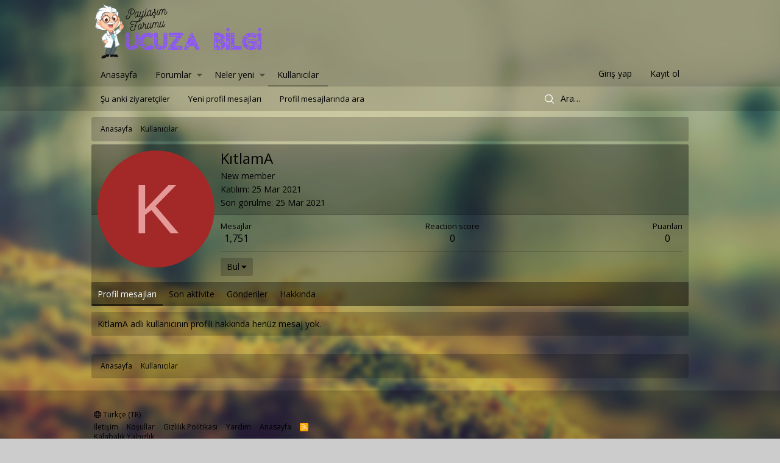

--- FILE ---
content_type: text/css; charset=utf-8
request_url: https://ucuzabilgi.com/css.php?css=public%3Amember.less%2Cpublic%3Aextra.less&s=6&l=2&d=1767816699&k=25bac0b94cac6cd73aee98b7c0a0ef75b727b0be
body_size: 1110
content:
@charset "UTF-8";

/********* public:member.less ********/
.memberHeader:before,.memberHeader:after{content:" ";display:table}.memberHeader:after{clear:both}.memberHeader-main{background:rgba(2,2,2,0.2);border-bottom:1px solid rgba(10,10,10,0.2);border-radius:2px 2px 0 0}.memberHeader-avatar{float:left;padding:10px}.memberHeader-content{padding:10px;padding-left:212px}.memberHeader-actionTop{float:right}.memberHeader-name{margin:0;margin-top:-.15em;padding:0;font-weight:400;font-size:24px;color:#020202}.memberHeader-banners,.memberHeader-blurb{margin-top:3px}.memberHeader-separator{margin:10px 0;border:none;border-top:1px solid rgba(10,10,10,0.2)}.memberHeader-stats{font-size:16px}.memberHeader-stats .pairs.pairs--row{min-width:100px}@media (max-width:650px){.memberHeader-avatar .avatar{width:96px;height:96px;font-size:58px}.memberHeader-content{padding-left:116px}}@media (max-width:480px){.memberHeader-avatar{display:block;float:none;padding-bottom:0;text-align:center}.memberHeader-avatar .avatarWrapper-update{font-size:13px}.memberHeader-content{padding-left:10px}.memberHeader-main .memberHeader-content{display:flex;flex-direction:column;padding-top:0;min-height:0;text-align:center}.memberHeader-name{text-align:center;margin-top:0}.memberHeader-actionTop{float:none;order:2;margin-top:3px}.memberHeader-buttons{text-align:center}.memberHeader-banners,.memberHeader-blurb{text-align:inherit}}.block-tabHeader.block-tabHeader--memberTabs{border-bottom:none}.memberOverviewBlocks{list-style:none;margin:0;padding:0;display:flex;flex-wrap:wrap;align-items:stretch}.memberOverviewBlocks>li{width:33.3%;max-width:100%;padding:10px 10px}@media (max-width:1150px){.memberOverviewBlocks>li{width:50%}}@media (max-width:580px){.memberOverviewBlocks>li{width:100%}}.memberOverviewBlock{display:flex;flex-direction:column}.memberOverviewBlock-list{list-style:none;margin:0;padding:0}.memberOverviewBlock-list>li{margin:6px 0}.memberOverviewBlock-seeMore{background:rgba(2,2,2,0.1);padding:3px;text-align:center;margin-top:auto}

/********* public:extra.less ********/
.itemList-itemOverlayTop{z-index:200}.js-visitorMenuBody .menu-row{padding:15px;background:rgba(2,2,2,0.95);color:#aaa}.js-visitorMenuBody .menu-row a,.js-visitorMenuBody .menu-row .pairs>dt,.js-visitorMenuBody .menu-row .pairs>dd{color:inherit}.menu .input{background:rgba(2,2,2,0.95);color:rgba(170,170,170,0.75)}.menu .input::placeholder{color:rgba(170,170,170,0.75)}.menu .fauxBlockLink-blockLink,.menu .contentRow-minor{color:#aaa}.search-area{position:relative;width:250px;max-width:100%}.search-area .menu-content{border:0;border-radius:0;background-color:transparent}.search-area .js-quickSearch-constraint{width:100% !important}.p-sectionLinks .p-navgroup.p-discovery{margin-left:auto;margin-right:10px;display:block}.p-sectionLinks .p-navgroup-link.p-navgroup-link--search{border:0;cursor:pointer}.p-sectionLinks .p-navgroup-link.p-navgroup-link--search i:after{content:'';width:15px;height:15px;background:url('styles/brivium/silver/extra/search-icon.png') no-repeat top}.p-sectionLinks .p-navgroup-link--search{padding:0;margin:0;position:absolute;left:13px;top:13px;z-index:1}.search-input{position:relative;padding:0}.search-input input{font-size:14px;color:#020202;background:transparent;line-height:20px;padding:10px 5px 10px 40px}.search-input input::placeholder{color:#020202}.search-input input:focus,.search-input input:active{background:rgba(2,2,2,0.2)}.search-input input:focus::placeholder,.search-input input:active::placeholder{color:#020202}.search-option{position:absolute;top:100%;right:0;width:280px;background:rgba(2,2,2,0.85);margin-top:10px;padding:10px 0;box-shadow:0 5px 10px 0 rgba(0,0,0,0.35);z-index:200;display:none;opacity:0}.search-option.active{display:block}.search-option a.button{color:#020202;background:#aaa}.search-option .menu-arrow{border-bottom-color:#020202}.search-option .input{background:rgba(2,2,2,0.95);color:rgba(170,170,170,0.75)}.search-option .input::placeholder{color:rgba(170,170,170,0.75)}.block[data-widget-definition="visitor_panel"] .avatar.avatar--m{width:84px;height:84px;font-size:50px}.block[data-widget-definition="visitor_panel"] .contentRow-main:before{display:none}.block[data-widget-definition="visitor_panel"] .contentRow-header{font-size:13px}.block[data-widget-definition="visitor_panel"] .contentRow-lesser{display:none}.block[data-widget-definition="visitor_panel"] .contentRow-minor{margin-top:7px;margin-bottom:-7px}.block[data-widget-definition="visitor_panel"] .contentRow-minor .pairs{line-height:20px}.block[data-widget-section="staffMembers"] .avatar.avatar--xs{width:40px;height:40px;font-size:24px}.block[data-widget-section="staffMembers"] .contentRow{align-items:center}.block[data-widget-section="staffMembers"] .contentRow-main .username{font-weight:600}.block[data-widget-definition="forum_statistics"] .block-row{padding-top:5px;padding-bottom:5px}.block[data-widget-definition="forum_statistics"] .pairs{font-size:12px;line-height:18px}

--- FILE ---
content_type: application/javascript
request_url: https://ucuzabilgi.com/js/brivium/silver/extra.js?_v=2951ced1
body_size: 659
content:
/////		ALL		/////

/* Tooltip */

$('.block--category .block-header').each(function () {

	var hc = $(this).children('a').width();
	var position = $(this).children('a').position();
	var pLeft = position.left;
	var pRight = $(this).outerWidth() - (pLeft + hc);

	if ( $("html").attr("dir") === 'RTL' )
	{
		$(this).children('.block-tooltip').css({'right': pRight + hc + 10});
	} else if ( $("html").attr("dir") === 'LTR' )
	{
		$(this).children('.block-tooltip').css({'left': pLeft + hc + 10});
	}

	$(".block-header > a").hover(function() {
		$(this).siblings('.block-tooltip').fadeIn('250');
	}, function() {
		$(this).siblings('.block-tooltip').fadeOut('250');
	});
});

/* Tooltip -- End */

/*Sub-node*/

$('.node-subNodeMenu').each(function() {
	$(this).appendTo($(this).siblings('.node-statsMeta'));
});

/*Sub-node -- End */

/* Footer */

$('.p-footer').append('<div class="p-footer-bottom"><div class="p-footer-inner"></div></div>');
$('.p-footer-debug').appendTo($('.p-footer-bottom > .p-footer-inner'));

$('.p-footer').each(function() {
	if ( $('.p-footer').has('.p-footer-top').length && !$('.p-footer').has('.p-footer-middle').length ) {
		$(this).children('.p-footer-top').children('.p-footer-inner').append('<div class="BRCopyright"><div class="content-brcpright"><a href="http://brivium.com/xenforo-add-ons" class="item-brcp" title="Brivium XenForo Add-ons">XenForo Add-ons</a><span>&nbsp;&amp;&nbsp;</span><a href="http://brivium.com/xenforo-styles" class="item-brcp" title="Brivium XenForo Styles">XenForo Styles</a><span> ™  © 2012-2018 Brivium LLC.</span></div></div>');
	} else if ( $('.p-footer').has('.p-footer-top').length && $('.p-footer').has('.p-footer-middle').length ) {
		$(this).children('.p-footer-middle').children('.p-footer-inner').append('<div class="BRCopyright"><div class="content-brcpright"><a href="http://brivium.com/xenforo-add-ons" class="item-brcp" title="Brivium XenForo Add-ons">XenForo Add-ons</a><span>&nbsp;&amp;&nbsp;</span><a href="http://brivium.com/xenforo-styles" class="item-brcp" title="Brivium XenForo Styles">XenForo Styles</a><span> ™  © 2012-2018 Brivium LLC.</span></div></div>');
	} else {
		$(this).children('.p-footer-inner').append('<div class="BRCopyright"><div class="content-brcpright"><a href="http://brivium.com/xenforo-add-ons" class="item-brcp" title="Brivium XenForo Add-ons">XenForo Add-ons</a><span>&nbsp;&amp;&nbsp;</span><a href="http://brivium.com/xenforo-styles" class="item-brcp" title="Brivium XenForo Styles">XenForo Styles</a><span> ™  © 2012-2018 Brivium LLC.</span></div></div>');
	}
});

$('.BRCopyright').css({'float': 'left', 'marginTop': 2, 'marginBottom': 2});

/* Footer -- End */

/* Bonus */

$('.button').closest('dl.formRow:not(.formSubmitRow, .formSubmitRow--sticky)').children('dd').addClass('formButtonGroup');

$('.message-attribution').each(function(){
	$(this).insertAfter($(this).siblings('.message-content'));
});
$('.message-attribution-main').each(function(){
	$(this).prependTo($(this).parent('').siblings('.message-footer').children('.message-actionBar').children('.actionBar-set--internal'));
});
$('.message-attribution-opposite').each(function(){
	$(this).appendTo($(this).parent('').siblings('.message-footer').children('.message-actionBar').children('.actionBar-set--external'));
});

$('.block-outer--after').each(function() {
	if ( ($(this).children().length == 1) && ($(this).children('.block-outer-opposite').children().length == 1) && ($(this).children('.block-outer-opposite').children('.showIgnoredLink').hasClass('is-hidden')) )
	{
		$(this).hide();
	}
});

$('.showIgnoredLink').click(function() {
	if ( ($(this).closest('.block-outer--after').children().length == 1) )
	{
		$(this).closest('.block-outer--after').hide();
	}
});

/////		Silver		/////

$('.bbCodeBlock-expandLink').each(function() {
	$(this).insertAfter($(this).closest('.bbCodeBlock-content'));
});

/* Search-control */

$(document).ready(function(){
	$('.p-sectionLinks .p-navgroup-link--search').each(function(){
		$(this).prependTo($(this).siblings('.search-area'));
	});
	$('.search-area').ready(function() {
		$('.search-input').click(function(e) {
			$(this).parent().children('.search-option').addClass('active');
			$('.menu').removeClass('is-active');
			$(".search-option").animate({opacity: 1}, 500);
			e.stopPropagation()
			});
		$('.search-option').click(function(e) {
			e.stopPropagation()
		})
	});
	$('body, html').click(function() {
		$('.search-option').removeClass('active');
		$(".search-option").animate({opacity: 0});
	});
});

/* Search-control -- End */